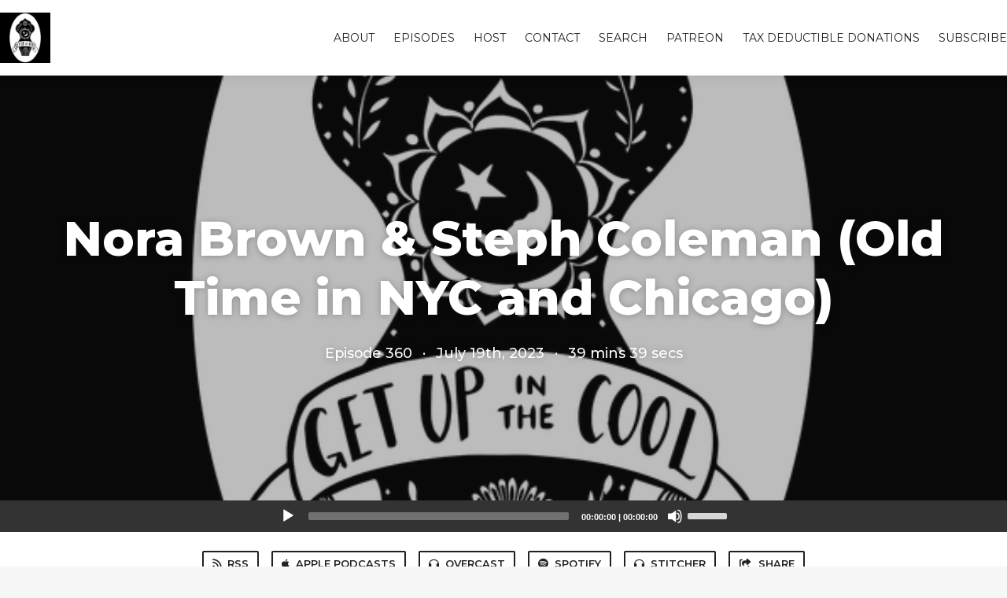

--- FILE ---
content_type: text/html; charset=utf-8
request_url: https://getupinthecool.fireside.fm/360?t=0
body_size: 5029
content:
<!DOCTYPE html>
<html>
  <head>
    <meta charset="utf-8" />
    <meta content="IE=edge,chrome=1" http-equiv="X-UA-Compatible" />
    <meta content="width=device-width, initial-scale=1" name="viewport" />
    <meta name="generator" content="Fireside 2.1">
    <meta name="title" content="Get Up in the Cool Episode 360: Nora Brown &amp; Steph Coleman (Old Time in NYC and Chicago)">
    <title>Get Up in the Cool Episode 360: Nora Brown &amp; Steph Coleman (Old Time in NYC and Chicago)</title>
    <!--

        ______________                   ______________
        ___  ____/__(_)_____________________(_)_____  /____
        __  /_   __  /__  ___/  _ \_  ___/_  /_  __  /_  _ \
        _  __/   _  / _  /   /  __/(__  )_  / / /_/ / /  __/
        /_/      /_/  /_/    \___//____/ /_/  \__,_/  \___/

        Fireside v2.1

-->
    <link rel="canonical" href="https://getupinthecool.fireside.fm/360?t=0">
    <meta name="description" content="Welcome to Get Up in the Cool: Old Time Music with Cameron DeWhitt and Friends! This week’s friends are Nora Brown &amp; Steph Coleman. We recorded this a couple weeks ago in Portland, OR.">
    <meta name="author" content="Cameron DeWhitt">
      <meta name="apple-itunes-app" content="app-id=1131463879" />
    <link rel="alternate" type="application/rss+xml" title="Get Up in the Cool RSS Feed" href="https://feeds.fireside.fm/getupinthecool/rss" />
    <link rel="alternate" title="Get Up in the Cool JSON Feed" type="application/json" href="https://getupinthecool.fireside.fm/json" />

    <link rel="shortcut icon" type="image/png" href="https://media24.fireside.fm/file/fireside-images-2024/podcasts/images/8/8719457f-e34b-494d-94a1-130e67371551/favicon.png?v=3" />
    <link rel="apple-touch-icon" type="image/png" href="https://media24.fireside.fm/file/fireside-images-2024/podcasts/images/8/8719457f-e34b-494d-94a1-130e67371551/touch_icon_iphone.png?v=3" sizes="57x57" />
    <link rel="apple-touch-icon" type="image/png" href="https://media24.fireside.fm/file/fireside-images-2024/podcasts/images/8/8719457f-e34b-494d-94a1-130e67371551/touch_icon_iphone.png?v=3" sizes="114x114" />
    <link rel="apple-touch-icon" type="image/png" href="https://media24.fireside.fm/file/fireside-images-2024/podcasts/images/8/8719457f-e34b-494d-94a1-130e67371551/touch_icon_ipad.png?v=3" sizes="72x72" />
    <link rel="apple-touch-icon" type="image/png" href="https://media24.fireside.fm/file/fireside-images-2024/podcasts/images/8/8719457f-e34b-494d-94a1-130e67371551/touch_icon_ipad.png?v=3" sizes="144x144" />

      <link rel="stylesheet" media="all" href="https://a.fireside.fm/assets/v1/themes/classic-22bc427a74ab4814463f72e38ceec49381946a60c8743aa13d10e5842987083a.css" data-turbolinks-track="true" />

    <meta name="csrf-param" content="authenticity_token" />
<meta name="csrf-token" content="THJWClYJ_d-dAaovjG0cEXNR9aOKtQPAMiFWQ2TXsUyhOQNo-mLB0Lenxl08Qw21SLNiLFGDQVyjRZrlP8jn0w" />
    
    
    <script src="https://a.fireside.fm/assets/v1/sub-2fc9f7c040bd4f21d2448c82e2f985c50d3304f3892dd254273e92a54f2b9434.js" data-turbolinks-track="true"></script>
    
    

      <meta property="fb:app_id" content="373240746396508">
  <meta property="og:title" content="Nora Brown &amp; Steph Coleman (Old Time in NYC and Chicago)" />
  <meta property="og:url" content="https://getupinthecool.fireside.fm/360" />
  <meta property="og:type" content="website" />
  <meta property="og:description" content="Welcome to Get Up in the Cool: Old Time Music with Cameron DeWhitt and Friends! This week’s friends are Nora Brown &amp; Steph Coleman. We recorded this a couple weeks ago in Portland, OR." />
  <meta property="og:audio:secure_url" content="https://aphid.fireside.fm/d/1437767933/8719457f-e34b-494d-94a1-130e67371551/645adf41-1518-4c5e-b27b-bd81b15e3ded.mp3" />
  <meta property="og:audio:type" content="audio/vnd.facebook.bridge" />
  <meta property="og:site_name" content="Get Up in the Cool" />
  <meta property="og:image" content="https://media24.fireside.fm/file/fireside-images-2024/podcasts/images/8/8719457f-e34b-494d-94a1-130e67371551/cover_medium.jpg?v=0" />
  <meta property="og:imageWidth" content="1400" />
  <meta property="og:imageHeight" content="1400" />

    	<meta name="twitter:card" content="player" />
  <meta name="twitter:player" content="https://player.fireside.fm/v2/FoJ5KgvT+tdJJsyo1/twitter" />
  <meta name="twitter:player:width" content="290" />
  <meta name="twitter:player:height" content="58" />
  <meta name="twitter:player:stream" content="https://aphid.fireside.fm/d/1437767933/8719457f-e34b-494d-94a1-130e67371551/645adf41-1518-4c5e-b27b-bd81b15e3ded.mp3" />
  <meta name="twitter:player:stream:content_type" content="audio/mpeg" />
  <meta name="twitter:site" content="@firesidefm">
  <meta name="twitter:url" content="https://getupinthecool.fireside.fm/360">
  <meta name="twitter:title" content="Get Up in the Cool Episode 360: Nora Brown &amp; Steph Coleman (Old Time in NYC and Chicago)">
  <meta name="twitter:description" content="Welcome to Get Up in the Cool: Old Time Music with Cameron DeWhitt and Friends! This week’s friends are Nora Brown &amp; Steph Coleman. We recorded this a couple weeks ago in Portland, OR.">
  <meta name="twitter:image" content="https://media24.fireside.fm/file/fireside-images-2024/podcasts/images/8/8719457f-e34b-494d-94a1-130e67371551/cover_medium.jpg?v=0">

  </head>
    <body>
    
<div id="fb-root"></div>

<header class="fixed-header">
  <a class="fixed-header-logo" href="https://getupinthecool.fireside.fm">
    <img id="cover-small" src="https://media24.fireside.fm/file/fireside-images-2024/podcasts/images/8/8719457f-e34b-494d-94a1-130e67371551/cover_small.jpg?v=3" />
</a>  <div class="fixed-header-hamburger">
    <span></span>
    <span></span>
    <span></span>
  </div>
  <ul class="fixed-header-nav">

      <li><a href="/about">About</a></li>

    <li><a href="/episodes">Episodes</a></li>

      <li><a href="/hosts">Host</a></li>


      <li><a href="/contact">Contact</a></li>


      <li><a href="/search">Search</a></li>



      <li><a href="http://patreon.com/getupinthecool">Patreon</a></li>
      <li><a href="https://fundraising.fracturedatlas.org/get-up-in-the-cool">Tax Deductible Donations</a></li>

    <li><a href="/subscribe">Subscribe</a></li>
  </ul>
</header>


<main>
  


<header class="hero large">
  <div class="hero-background" style="background-image: url(https://media24.fireside.fm/file/fireside-images-2024/podcasts/images/8/8719457f-e34b-494d-94a1-130e67371551/header.jpg?v=23)"></div>
    <div class="hero-content ">
        <h1>
    Nora Brown &amp; Steph Coleman (Old Time in NYC and Chicago)
  </h1>
  <h6>
      <span>
        Episode 360
      </span>
      <span>·</span>
    <span>
      July 19th, 2023
    </span>
    <span>·</span>
    <span>
      39 mins 39 secs
    </span>
  </h6>

  </div>

</header>




  <div class="player-bar">
    <!--
      We serve the CDN url here to block Safari from auto-downloading
      the MP3 file and creating potentially false downloads. Do not
      direct-link this URL. Please use the download link instead.
      When the user clicks Play, we send a request to our tracker to
      record the one "true" play and update the play count.
    -->
    <audio id="audio_player" controls="controls" preload="none" width="100%" src="https://media24.fireside.fm/file/fireside-audio-2024/podcasts/audio/8/8719457f-e34b-494d-94a1-130e67371551/episodes/6/645adf41-1518-4c5e-b27b-bd81b15e3ded/645adf41-1518-4c5e-b27b-bd81b15e3ded.mp3"></audio>
  </div>



<nav class="links link-list-inline-row">
  <ul>
      <li><a class="btn btn--small" href="https://feeds.fireside.fm/getupinthecool/rss"><i class="fas fa-rss" aria-hidden="true"></i> RSS</a></li>
      <li><a class="btn btn--small" href="https://itunes.apple.com/us/podcast/get-up-in-the-cool-cameron-dewhitt/id1131463879?mt=2"><i class="fab fa-apple" aria-hidden="true"></i> Apple Podcasts</a></li>
      <li><a class="btn btn--small" href="https://overcast.fm/itunes1131463879/get-up-in-the-cool"><i class="fas fa-headphones" aria-hidden="true"></i> Overcast</a></li>
      <li><a class="btn btn--small" href="https://open.spotify.com/show/5J1aVUkKj66GEY0jGCjDQB?si=BeMF45q2SjqJQAJJ13WvOw"><i class="fab fa-spotify" aria-hidden="true"></i> Spotify</a></li>
      <li><a class="btn btn--small" href="https://www.stitcher.com/podcast/cameron-dewhitt-2/get-up-in-the-cool"><i class="fas fa-headphones" aria-hidden="true"></i> Stitcher</a></li>
      <li>
    <a href="#share_modal" class="btn btn--small" data-modal><i class="fas fa-share-square fa-fw" aria-hidden="true"></i> Share</a>
  </li>

  </ul>
</nav>


<section class="split">
  <div class="split-primary prose">
    <header class="section-header">
      <h3>
        About this Episode
      </h3>
    </header>

    <p>Welcome to Get Up in the Cool: Old Time Music with Cameron DeWhitt and Friends! This week’s friends are Nora Brown &amp; Steph Coleman. We recorded this a couple weeks ago in Portland, OR.</p>

<p>Tune in this episode: </p>

<ul>
<li>Last Chance (0:55)</li>
<li>Cotton Eyed Joe (11:32)</li>
<li>You’ve Been Gone So Long (20:38)</li>
<li>Sally Ann / Money in Both Pockets (27:51)</li>
<li>Shady Grove (35:57)</li>
<li>Bonus Track:  Tater Roll </li>
</ul>

<p><a href="https://www.instagram.com/little.nb/" rel="nofollow">Nora Brown’s Instagram</a><br>
<a href="https://www.instagram.com/stephiecoleman/" rel="nofollow">Steph Coleman’s Instagram</a><br>
<a href="https://www.norabrownmusic.com/" rel="nofollow">Visit Nora Brown’s website to buy her albums</a><br>
<a href="https://open.spotify.com/album/6X6ShrpC4R3Cxw1WBrpSKY" rel="nofollow">Listen to Fiddles, Steph Coleman’s album with Cleek Schrey</a></p>

<p><a href="https://www.patreon.com/getupinthecool" rel="nofollow">Support Get Up in the Cool on Patreon</a><br>
<a href="https://www.pitchforkbanjo.com/" rel="nofollow">Sign up at Pitchfork Banjo for my clawhammer instructional series!</a> <br>
<a href="https://www.camerondewhitt.com/banjolessons" rel="nofollow">Schedule a banjo lesson with Cameron</a><br>
<a href="https://boxset.fireside.fm/" rel="nofollow">Check out Cameron’s other podcast, Think Outside the Box Set</a><br>
<a href="https://www.tallpoppystringband.com/" rel="nofollow">Check out Cameron’s old time trio Tall Poppy String Band</a> </p>


      <a target="_blank" rel="payment" href="https://www.patreon.com/getupinthecool">Support Get Up in the Cool</a>



  </div>

  <aside class="split-secondary">
      <header class="section-header">
        <h3>
          Episode Host
        </h3>
      </header>
      <ul class="episode-hosts">
          <li>
            <a href="/hosts/camerondewhitt">
              <img src="https://media24.fireside.fm/file/fireside-images-2024/podcasts/images/8/8719457f-e34b-494d-94a1-130e67371551/hosts/d/dbff8354-b1d6-4fb9-8654-9d1ab818ff50/avatar_small.jpg?v=1" />
              Cameron DeWhitt
</a>          </li>
      </ul>


    <header class="section-header">
      <h3>
        Episode Details
      </h3>
    </header>
    <div class="episode-details">
      <p>
        <i class="far fa-calendar-alt" aria-hidden="true"></i>
        July 19th, 2023
      </p>
      <p>
        <i class="far fa-clock" aria-hidden="true"></i>
        39 mins 39 secs
      </p>
        <p>
          <a id="timestamp_link" href="/360?t=0"><i class="fas fa-link" aria-hidden="true"></i> Link with Timestamp</a>
        </p>
        <p>
          <a href="https://aphid.fireside.fm/d/1437767933/8719457f-e34b-494d-94a1-130e67371551/645adf41-1518-4c5e-b27b-bd81b15e3ded.mp3"><i class="fas fa-download" aria-hidden="true"></i> Download MP3 (37 MB)</a>
        </p>
        <div class="tags">
            <a class="tag" href="/tags/guitar"><i class="fas fa-tag" aria-hidden="true"></i> guitar</a>
            <a class="tag" href="/tags/old%20time%20guitar"><i class="fas fa-tag" aria-hidden="true"></i> old time guitar</a>
            <a class="tag" href="/tags/old%20time%20music"><i class="fas fa-tag" aria-hidden="true"></i> old time music</a>
            <a class="tag" href="/tags/old%20time%20banjo"><i class="fas fa-tag" aria-hidden="true"></i> old time banjo</a>
            <a class="tag" href="/tags/clawhammer%20banjo"><i class="fas fa-tag" aria-hidden="true"></i> clawhammer banjo</a>
            <a class="tag" href="/tags/banjo"><i class="fas fa-tag" aria-hidden="true"></i> banjo</a>
            <a class="tag" href="/tags/old%20time%20fiddle"><i class="fas fa-tag" aria-hidden="true"></i> old time fiddle</a>
            <a class="tag" href="/tags/fiddle"><i class="fas fa-tag" aria-hidden="true"></i> fiddle</a>
        </div>
    </div>
  </aside>
</section>


  <nav class="episode-nav">
      <a class="btn" href="/359">← Previous episode</a>
      <a class="btn" href="/361">Next episode →</a>
  </nav>
</main>

<footer class="footer">
  <h5 class="footer-title">
    <strong>
      Get Up in the Cool
    </strong>
        is © 2026 by Cameron DeWhitt
  </h5>
  <ul class="footer-nav">
      <li><a href="/about">About</a></li>

    <li><a href="/episodes">Episodes</a></li>

      <li><a href="/hosts">Host</a></li>


      <li><a href="/contact">Contact</a></li>


      <li><a href="/search">Search</a></li>



      <li><a href="http://patreon.com/getupinthecool">Patreon</a></li>
      <li><a href="https://fundraising.fracturedatlas.org/get-up-in-the-cool">Tax Deductible Donations</a></li>

    <li><a href="/subscribe">Subscribe</a></li>
  </ul>
</footer>


<div id="share_modal" class="modal">
  <header class="modal-header">
    Share This Episode
  </header>
  <div class="modal-content">
    <form action="#" accept-charset="UTF-8" method="post"><input type="hidden" name="authenticity_token" value="I_rW0GUyMMSz0KBXvxMdruYMyv1lsCQH3YMwsMRICoYNMswHhBnfsel2CJ7RV29EELmBOo2cJmOfaKfWLWLhAg" autocomplete="off" />
      <h5>Episode Link</h5>
      <input type="text" name="share_url" id="share_url" value="https://getupinthecool.fireside.fm/360" />
      <p>A direct link to this episode page.</p>

      <h5>Embeddable Audio Player</h5>
      <input type="text" name="embed" id="embed" value="&lt;iframe src=&quot;https://player.fireside.fm/v3/FoJ5KgvT+tdJJsyo1?theme=dark&quot; width=&quot;100%&quot; height=&quot;200&quot; frameborder=&quot;0&quot; scrolling=&quot;no&quot; style=&quot;border-radius: 8px;&quot;&gt;&lt;/iframe&gt;" />
      <p>Paste this code to embed an HTML5 audio player with controls.</p>
      <h5>Download URL</h5>
      <input type="text" name="share_url" id="share_url" value="https://aphid.fireside.fm/d/1437767933/8719457f-e34b-494d-94a1-130e67371551/645adf41-1518-4c5e-b27b-bd81b15e3ded.mp3" />
      <p>Useful if you want to create a direct download link, embed in your own player, post from another publishing engine, link to from Patreon, etc.'</p>
</form>    <h5>Social Network Quick Links</h5>
    <div class="modal-share">
      <a class="twitter-share-button"
        data-size="large"
        data-url="https://getupinthecool.fireside.fm/360"
        data-via="firesidefm"
        href="https://twitter.com/intent/tweet?text=I%27m+listening+to+Get+Up+in+the+Cool+Episode+360%3A+Nora+Brown+%26+Steph+Coleman+%28Old+Time+in+NYC+and+Chicago%29">
        Tweet</a>

      <div class="fb-share-button"
        data-href="https://getupinthecool.fireside.fm/360"
        data-layout="button"
        data-size="large">
      </div>
    </div>
  </div>
</div>


<script>
  // Get the timecode (in seconds) from the URL
  var seconds = getUrlParameter('t');

  $(function() {
    // Create a new instance of the MediaElement Player
    $('#audio_player').mediaelementplayer({
      audioHeight: 40,
      startVolume: 1.0,
      alwaysShowHours: true,
      features: ['playpause','progress','current','|','duration','volume','speed'],
      success: function(mediaElement, originalNode) {
        mediaElement.addEventListener('loadeddata', function() {
          // Player is ready
          // Set the playhead based on URL parameters
          if (parseInt(seconds) > 0) {
            mediaElement.setCurrentTime(parseInt(seconds));
          }
        }, false);

        // When the user actually presses play, send a request to Aphid to track
        // the play and update the play-count in a more accurate fashion.
        // This avoids the false-downloads that Safari generates on page-load.
        var playcount = 0;
        mediaElement.addEventListener('playing', function() {
          if (playcount==0) {
            jQuery.get("https://aphid.fireside.fm/d/1437767933/8719457f-e34b-494d-94a1-130e67371551/645adf41-1518-4c5e-b27b-bd81b15e3ded.mp3");
            playcount += 1;
          }
        }, false);

        // Listener to update the Link with Timecode URL
        mediaElement.addEventListener('timeupdate', function(e) {
          $("#timestamp_link").prop("href", "/360?t=" + parseInt(mediaElement.currentTime));
        }, false);
      }
    });

    // Activate modals
    $('a[data-modal]').click(function(event) {
      $(this).modal({
        fadeDuration: 100,
      });
      return false;
    });
  });

  // Twitter Share code
  window.twttr = (function(d, s, id) {
    var js, fjs = d.getElementsByTagName(s)[0],
      t = window.twttr || {};
    if (d.getElementById(id)) return t;
    js = d.createElement(s);
    js.id = id;
    js.src = "https://platform.twitter.com/widgets.js";
    fjs.parentNode.insertBefore(js, fjs);

    t._e = [];
    t.ready = function(f) {
      t._e.push(f);
    };

    return t;
  }(document, "script", "twitter-wjs"));

  // Facebook Share Code
  (function(d, s, id) {
    var js, fjs = d.getElementsByTagName(s)[0];
    if (d.getElementById(id)) return;
    js = d.createElement(s); js.id = id;
    js.src = "//connect.facebook.net/en_US/sdk.js#xfbml=1&version=v2.7&appId=199922820059602";
    fjs.parentNode.insertBefore(js, fjs);
	}(document, 'script', 'facebook-jssdk'));

</script>

    <footer class="site-footer">
  <a title="Powered by Fireside" class="fireside-link" href="https://fireside.fm">
    <img style="margin-bottom: .5em;" src="https://a.fireside.fm/assets/v1/logo/logo-256x256-cb70064014cf3a936afe95853012c1386e4be20a9e7ac677316e591a99fb2999.png" />
    <span>Powered by Fireside</span>
</a></footer>

    
  </body>
</html>
